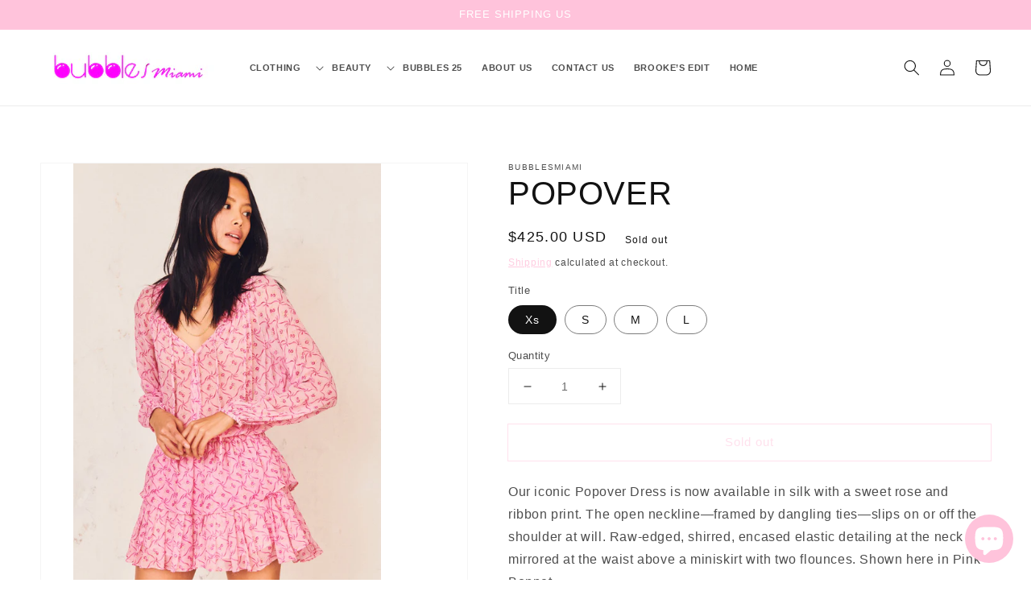

--- FILE ---
content_type: text/css
request_url: https://bubblesmiamishop.com/cdn/shop/t/30/assets/base.css?v=144297340135216580931659991037
body_size: 7808
content:
:root,.color-background-1{--color-foreground: var(--color-base-text);--color-background: var(--color-base-background-1);--gradient-background: var(--gradient-base-background-1)}.color-background-2{--color-background: var(--color-base-background-2);--gradient-background: var(--gradient-base-background-2)}.color-inverse{--color-foreground: var(--color-base-background-1);--color-background: var(--color-base-text);--gradient-background: rgb(var(--color-base-text))}.color-accent-1{--color-foreground: var(--color-base-solid-button-labels);--color-background: var(--color-base-accent-1);--gradient-background: var(--gradient-base-accent-1)}.color-accent-2{--color-foreground: var(--color-base-solid-button-labels);--color-background: var(--color-base-accent-2);--gradient-background: var(--gradient-base-accent-2)}.color-foreground-outline-button{--color-foreground: var(--color-base-outline-button-labels)}.color-foreground-accent-1{--color-foreground: var(--color-base-accent-1)}.color-foreground-accent-2{--color-foreground: var(--color-base-accent-2)}:root,.color-background-1{--color-link: var(--color-base-outline-button-labels);--alpha-link: .85}.color-background-2,.color-inverse,.color-accent-1,.color-accent-2{--color-link: var(--color-foreground);--alpha-link: .7}:root,.color-background-1{--color-button: var(--color-base-accent-1);--color-button-text: var(--color-base-solid-button-labels);--alpha-button-background: 1;--alpha-button-border: 1}.color-background-2,.color-inverse,.color-accent-1,.color-accent-2{--color-button: var(--color-foreground);--color-button-text: var(--color-background)}.button--secondary{--color-button: var(--color-base-outline-button-labels);--color-button-text: var(--color-base-outline-button-labels);--alpha-button-background: 0}.color-background-2 .button--secondary,.color-inverse .button--secondary,.color-accent-1 .button--secondary,.color-accent-2 .button--secondary{--color-button: var(--color-foreground);--color-button-text: var(--color-foreground)}.button--tertiary{--color-button: var(--color-base-outline-button-labels);--color-button-text: var(--color-base-outline-button-labels);--alpha-button-background: 0;--alpha-button-border: .2}.color-background-2 .button--tertiary,.color-inverse .button--tertiary,.color-accent-1 .button--tertiary,.color-accent-2 .button--tertiary{--color-button: var(--color-foreground);--color-button-text: var(--color-foreground)}:root,.color-background-1{--color-badge-background: var(--color-background);--color-badge-border: var(--color-foreground);--alpha-badge-border: .1}.color-background-2,.color-inverse,.color-accent-1,.color-accent-2{--color-badge-background: var(--color-background);--color-badge-border: var(--color-background);--alpha-badge-border: 1}:root,.color-background-1,.color-background-2{--color-card-hover: var(--color-base-text)}.color-inverse{--color-card-hover: var(--color-base-background-1)}.color-accent-1,.color-accent-2{--color-card-hover: var(--color-base-solid-button-labels)}:root,.color-icon-text{--color-icon: rgb(var(--color-base-text))}.color-icon-accent-1{--color-icon: rgb(var(--color-base-accent-1))}.color-icon-accent-2{--color-icon: rgb(var(--color-base-accent-2))}.color-icon-outline-button{--color-icon: rgb(var(--color-base-outline-button-labels))}.no-js:not(html){display:none!important}html.no-js .no-js:not(html){display:block!important}.no-js-inline{display:none!important}html.no-js .no-js-inline{display:inline-block!important}html.no-js .no-js-hidden{display:none!important}.page-width{max-width:var(--page-width);margin:0 auto;padding:0 1.5rem}.page-width-desktop{padding:0;margin:0 auto}@media screen and (min-width: 750px){.page-width{padding:0 5rem}.page-width--narrow{padding:0 9rem}.page-width-desktop{padding:0}.page-width-tablet{padding:0 5rem}}@media screen and (min-width: 990px){.page-width--narrow{max-width:72.6rem;padding:0}.page-width-desktop{max-width:var(--page-width);padding:0 5rem}}.element-margin,.spaced-section{margin-top:5rem}.spaced-section:last-child{margin-bottom:5rem}@media screen and (min-width: 750px){.element-margin,.spaced-section{margin-top:calc(5rem + var(--page-width-margin))}.spaced-section:last-child{margin-bottom:calc(5rem + var(--page-width-margin))}}.spaced-section--full-width+.spaced-section--full-width{margin-top:0}.spaced-section--full-width:first-child{margin-top:0}.spaced-section--full-width:last-child{margin-bottom:0}body,.color-background-1,.color-background-2,.color-inverse,.color-accent-1,.color-accent-2{color:rgba(var(--color-foreground),.75);background-color:rgb(var(--color-background))}.background-secondary{background-color:rgba(var(--color-foreground),.04);padding:4rem 0 5rem}@media screen and (min-width: 750px){.background-secondary{padding:calc(6rem + var(--page-width-margin)) 0 calc(5rem + var(--page-width-margin))}}.grid-auto-flow{display:grid;grid-auto-flow:column}.page-margin,.shopify-challenge__container{margin:7rem auto}.rte-width{max-width:82rem;margin:0 auto 2rem}.list-unstyled{margin:0;padding:0;list-style:none}.visually-hidden{position:absolute!important;overflow:hidden;width:1px;height:1px;margin:-1px;padding:0;border:0;clip:rect(0 0 0 0);word-wrap:normal!important}.visually-hidden--inline{margin:0;height:1em}.overflow-hidden{overflow:hidden}.skip-to-content-link:focus{z-index:9999;position:inherit;overflow:auto;width:auto;height:auto;clip:auto}.full-width-link{position:absolute;top:0;right:0;bottom:0;left:0;z-index:2}::selection{background-color:rgba(var(--color-foreground),.2)}.text-body{font-size:1.5rem;letter-spacing:.06rem;line-height:calc(1 + .8 / var(--font-body-scale));font-family:var(--font-body-family);font-style:var(--font-body-style);font-weight:var(--font-body-weight)}h1,h2,h3,h4,h5,.h0,.h1,.h2,.h3,.h4,.h5{font-family:var(--font-heading-family);font-style:var(--font-heading-style);font-weight:var(--font-heading-weight);letter-spacing:calc(var(--font-heading-scale) * .06rem);color:rgb(var(--color-foreground));line-height:calc(1 + .3/max(1,var(--font-heading-scale)))}.h0{font-size:calc(var(--font-heading-scale) * 4rem)}@media only screen and (min-width: 750px){.h0{font-size:calc(var(--font-heading-scale) * 5.2rem)}}h1,.h1{font-size:calc(var(--font-heading-scale) * 3rem)}@media only screen and (min-width: 750px){h1,.h1{font-size:calc(var(--font-heading-scale) * 4rem)}}h2,.h2{font-size:calc(var(--font-heading-scale) * 2rem)}@media only screen and (min-width: 750px){h2,.h2{font-size:calc(var(--font-heading-scale) * 2.4rem)}}h3,.h3{font-size:calc(var(--font-heading-scale) * 1.7rem)}@media only screen and (min-width: 750px){h3,.h3{font-size:calc(var(--font-heading-scale) * 1.8rem)}}h4,.h4{font-family:var(--font-heading-family);font-style:var(--font-heading-style);font-size:calc(var(--font-heading-scale) * 1.5rem)}h5,.h5{font-size:calc(var(--font-heading-scale) * 1.2rem)}@media only screen and (min-width: 750px){h5,.h5{font-size:calc(var(--font-heading-scale) * 1.3rem)}}h6,.h6{color:rgba(var(--color-foreground),.75);margin-block-start:1.67em;margin-block-end:1.67em}blockquote{font-style:italic;color:rgba(var(--color-foreground),.75);border-left:.2rem solid rgba(var(--color-foreground),.2);padding-left:1rem}@media screen and (min-width: 750px){blockquote{padding-left:1.5rem}}.caption{font-size:1rem;letter-spacing:.07rem;line-height:calc(1 + .7 / var(--font-body-scale))}@media screen and (min-width: 750px){.caption{font-size:1.2rem}}.caption-with-letter-spacing{font-size:1rem;letter-spacing:.13rem;line-height:calc(1 + .2 / var(--font-body-scale));text-transform:uppercase}.caption-with-letter-spacing--medium{font-size:1.2rem;letter-spacing:.16rem}.caption-with-letter-spacing--large{font-size:1.4rem;letter-spacing:.18rem}.caption-large,.customer .field input,.customer select,.field__input,.form__label,.select__select{font-size:1.3rem;line-height:calc(1 + .5 / var(--font-body-scale));letter-spacing:.04rem}.color-foreground{color:rgb(var(--color-foreground))}table:not([class]){table-layout:fixed;border-collapse:collapse;font-size:1.4rem;border-style:hidden;box-shadow:0 0 0 .1rem rgba(var(--color-foreground),.2)}table:not([class]) td,table:not([class]) th{padding:1em;border:.1rem solid rgba(var(--color-foreground),.2)}.hidden{display:none!important}@media screen and (max-width: 749px){.small-hide{display:none!important}}@media screen and (min-width: 750px) and (max-width: 989px){.medium-hide{display:none!important}}@media screen and (min-width: 990px){.large-up-hide{display:none!important}}.center{text-align:center}.right{text-align:right}.uppercase{text-transform:uppercase}.light{opacity:.7}a:empty,ul:empty,dl:empty,div:empty,section:empty,article:empty,p:empty,h1:empty,h2:empty,h3:empty,h4:empty,h5:empty,h6:empty{display:none}.link,.customer a{cursor:pointer;display:inline-block;border:none;box-shadow:none;text-decoration:underline;text-underline-offset:.3rem;color:rgb(var(--color-link));background-color:transparent;font-size:1.4rem;font-family:inherit}.link--text{color:rgb(var(--color-foreground))}.link--text:hover{color:rgba(var(--color-foreground),.75)}.link-with-icon{display:inline-flex;font-size:1.4rem;font-weight:600;letter-spacing:.1rem;text-decoration:none;margin-bottom:4.5rem;white-space:nowrap}.link-with-icon .icon{width:1.5rem;margin-left:1rem}.link[role=link]:not([href]){cursor:not-allowed}.circle-divider:after{content:"\2022";margin:0 1.3rem 0 1.5rem}.circle-divider:last-of-type:after{display:none}hr{border:none;height:.1rem;background-color:rgba(var(--color-foreground),.2);display:block;margin:5rem 0}@media screen and (min-width: 750px){hr{margin:7rem 0}}.full-unstyled-link{text-decoration:none;color:currentColor;display:block}.placeholder{background-color:rgba(var(--color-foreground),.04);color:rgba(var(--color-foreground),.55);fill:rgba(var(--color-foreground),.55)}details>*{box-sizing:border-box}.break{word-break:break-word}.visibility-hidden{visibility:hidden}@media (prefers-reduced-motion){.motion-reduce{transition:none!important}}:root{--duration-short: .1s;--duration-default: .2s;--duration-long: .5s}.underlined-link,.customer a{color:rgba(var(--color-link),var(--alpha-link));text-underline-offset:.3rem;text-decoration-thickness:.1rem;transition:text-decoration-thickness ease .1s}.underlined-link:hover,.customer a:hover{color:rgb(var(--color-link));text-decoration-thickness:.2rem}.icon-arrow{width:1.5rem}h3 .icon-arrow,.h3 .icon-arrow{width:calc(var(--font-heading-scale) * 1.5rem)}.animate-arrow .icon-arrow path{transform:translate(-.25rem);transition:transform var(--duration-short) ease}.animate-arrow:hover .icon-arrow path{transform:translate(-.05rem)}summary{cursor:pointer;list-style:none;position:relative}summary .icon-caret{position:absolute;height:.6rem;right:1.5rem;top:calc(50% - .2rem)}summary::-webkit-details-marker{display:none}.disclosure-has-popup{position:relative}.disclosure-has-popup[open]>summary:before{position:fixed;top:0;right:0;bottom:0;left:0;z-index:2;display:block;cursor:default;content:" ";background:transparent}.disclosure-has-popup>summary:before{display:none}.disclosure-has-popup[open]>summary+*{z-index:100}@media screen and (min-width: 750px){.disclosure-has-popup[open]>summary+*{z-index:4}.facets .disclosure-has-popup[open]>summary+*{z-index:2}}*:focus{outline:0;box-shadow:none}*:focus-visible{outline:.2rem solid rgba(var(--color-foreground),.5);outline-offset:.3rem;box-shadow:0 0 0 .3rem rgb(var(--color-background)),0 0 .5rem .4rem rgba(var(--color-foreground),.3)}.focused,.no-js *:focus{outline:.2rem solid rgba(var(--color-foreground),.5);outline-offset:.3rem;box-shadow:0 0 0 .3rem rgb(var(--color-background)),0 0 .5rem .4rem rgba(var(--color-foreground),.3)}.no-js *:focus:not(:focus-visible){outline:0;box-shadow:none}.focus-inset:focus-visible{outline:.2rem solid rgba(var(--color-foreground),.5);outline-offset:-.2rem;box-shadow:0 0 .2rem rgba(var(--color-foreground),.3)}.focused.focus-inset,.no-js .focus-inset:focus{outline:.2rem solid rgba(var(--color-foreground),.5);outline-offset:-.2rem;box-shadow:0 0 .2rem rgba(var(--color-foreground),.3)}.no-js .focus-inset:focus:not(:focus-visible){outline:0;box-shadow:none}.focus-none{box-shadow:none!important;outline:0!important}.focus-offset:focus-visible{outline:.2rem solid rgba(var(--color-foreground),.5);outline-offset:1rem;box-shadow:0 0 0 1rem rgb(var(--color-background)),0 0 .2rem 1.2rem rgba(var(--color-foreground),.3)}.focus-offset.focused,.no-js .focus-offset:focus{outline:.2rem solid rgba(var(--color-foreground),.5);outline-offset:1rem;box-shadow:0 0 0 1rem rgb(var(--color-background)),0 0 .2rem 1.2rem rgba(var(--color-foreground),.3)}.no-js .focus-offset:focus:not(:focus-visible){outline:0;box-shadow:none}.title,.title-wrapper-with-link{margin:3rem 0 2rem}.title-wrapper-with-link .title{margin:0}.title .link{font-size:inherit}.title-wrapper{margin-bottom:3rem}.title-wrapper-with-link{display:flex;justify-content:space-between;align-items:flex-end;gap:1rem;margin:4rem 0 3rem;flex-wrap:wrap}.title--primary{margin:4rem 0}.title-wrapper--self-padded-tablet-down,.title-wrapper--self-padded-mobile{padding-left:1.5rem;padding-right:1.5rem}@media screen and (min-width: 750px){.title-wrapper--self-padded-mobile{padding-left:0;padding-right:0}}@media screen and (min-width: 990px){.title,.title-wrapper-with-link{margin:5rem 0 3rem}.title--primary{margin:2rem 0}.title-wrapper-with-link{align-items:center}.title-wrapper-with-link .title{margin-bottom:0}.title-wrapper--self-padded-tablet-down{padding-left:0;padding-right:0}}.title-wrapper-with-link .link-with-icon{margin:0;flex-shrink:0;display:flex;align-items:center}.title-wrapper-with-link .link-with-icon svg{width:1.5rem}.title-wrapper-with-link a{color:rgb(var(--color-link));margin-top:0;flex-shrink:0}@media screen and (min-width: 990px){.title-wrapper-with-link.title-wrapper-with-link--no-heading{display:none}}.subtitle{font-size:1.8rem;line-height:calc(1 + .8 / var(--font-body-scale));letter-spacing:.06rem;color:rgba(var(--color-foreground),.7)}.subtitle--small{font-size:1.4rem;letter-spacing:.1rem}.subtitle--medium{font-size:1.6rem;letter-spacing:.08rem}.grid{display:flex;flex-wrap:wrap;margin-bottom:2rem;margin-left:-.5rem;padding:0;list-style:none}@media screen and (min-width: 750px){.grid{margin-left:-1rem}}.grid__item{padding-left:.5rem;padding-bottom:.5rem;width:calc(25% - .375rem);max-width:50%;flex-grow:1;flex-shrink:0}@media screen and (min-width: 750px){.grid__item{padding-left:1rem;padding-bottom:1rem;width:calc(25% - .75rem);max-width:50%}}.grid--gapless .grid__item{padding-left:0;padding-bottom:0}@media screen and (max-width: 749px){.grid__item.slider__slide--full-width{width:100%;max-width:none}}@media screen and (min-width: 750px) and (max-width: 989px){.grid--one-third-max.grid--3-col-tablet .grid__item{max-width:33.33%}}@media screen and (min-width: 990px){.grid--quarter-max.grid--4-col-desktop .grid__item{max-width:25%}}.grid--1-col .grid__item{max-width:100%;width:100%}.grid--3-col .grid__item{width:calc(33.33% - .5rem * 2 / 3)}@media screen and (min-width: 750px){.grid--3-col .grid__item{width:calc(33.33% - 1rem * 2 / 3)}}.grid--2-col .grid__item{width:calc(50% - .25rem)}@media screen and (min-width: 750px){.grid--2-col .grid__item{width:calc(50% - .5rem)}.grid--4-col-tablet .grid__item{width:calc(25% - .75rem)}.grid--3-col-tablet .grid__item{width:calc(33.33% - 1rem * 2 / 3)}.grid--2-col-tablet .grid__item{width:calc(50% - .5rem)}}@media screen and (min-width: 990px){.grid--4-col-desktop .grid__item{width:calc(25% - .75rem)}.grid--3-col-desktop .grid__item{width:calc(33.33% - 1rem * 2 / 3)}.grid--2-col-desktop .grid__item{width:calc(50% - .5rem)}}.grid__item--vertical-align{align-self:center}.grid__item--full-width{flex:0 0 100%;max-width:100%}@media screen and (max-width: 749px){.grid--peek.slider--mobile{margin:0;width:100%}.grid--peek.slider--mobile .grid__item{box-sizing:content-box;margin:0}.grid--peek .grid__item{width:calc(50% - 1.875rem)}.grid--peek .grid__item:first-of-type{padding-left:1.5rem}.grid--peek .grid__item:last-of-type{padding-right:1.5rem}}@media screen and (min-width: 750px) and (max-width: 989px){.slider--tablet.grid--peek .grid__item{width:calc(25% - 3rem)}.slider--tablet.grid--peek.grid--3-col-tablet .grid__item{width:calc(33.33% - 4rem * 2 / 3)}.slider--tablet.grid--peek.grid--2-col-tablet .grid__item{width:calc(50% - 2rem)}.slider--tablet.grid--peek .grid__item:first-of-type{padding-left:1.5rem}.slider--tablet.grid--peek .grid__item:last-of-type{padding-right:1.5rem}}@media screen and (max-width: 989px){.slider--tablet.grid--peek{margin:0;width:100%}.slider--tablet.grid--peek .grid__item{box-sizing:content-box;margin:0}}.media{display:block;background-color:rgba(var(--color-foreground),.1);position:relative;overflow:hidden}.media--transparent{background-color:transparent}.media>*:not(.zoom):not(.deferred-media__poster-button),.media model-viewer{display:block;max-width:100%;position:absolute;top:0;left:0;height:100%;width:100%}.media>img{object-fit:cover;object-position:center center;transition:opacity .4s cubic-bezier(.25,.46,.45,.94)}.media--square{padding-bottom:100%}.media--portrait{padding-bottom:125%}.media--landscape{padding-bottom:66.6%}.media--cropped{padding-bottom:56%}.media--16-9{padding-bottom:56.25%}.media--circle{padding-bottom:100%;border-radius:50%}.media.media--hover-effect>img+img{opacity:0}@media screen and (min-width: 990px){.media--cropped{padding-bottom:63%}}deferred-media{display:block}.button,.shopify-challenge__button,.customer button{cursor:pointer;display:inline-flex;justify-content:center;align-items:center;box-sizing:border-box;font:inherit;padding:.9rem 3rem 1.1rem;text-decoration:none;border:.1rem solid transparent;border-radius:0;background-color:rgba(var(--color-button),var(--alpha-button-background));box-shadow:0 0 0 .1rem rgba(var(--color-button),var(--alpha-button-border));color:rgb(var(--color-button-text));min-width:12rem;min-height:4.5rem;transition:box-shadow var(--duration-short) ease;-webkit-appearance:none;appearance:none}.button:focus-visible{box-shadow:0 0 0 .1rem rgba(var(--color-button),var(--alpha-button-border)),0 0 0 .3rem rgb(var(--color-background)),0 0 .5rem .4rem rgba(var(--color-foreground),.3)}.button:focus{box-shadow:0 0 0 .1rem rgba(var(--color-button),var(--alpha-button-border)),0 0 0 .3rem rgb(var(--color-background)),0 0 .5rem .4rem rgba(var(--color-foreground),.3)}.button:focus:not(:focus-visible){box-shadow:0 0 0 .1rem rgba(var(--color-button),var(--alpha-button-border))}.button::selection,.shopify-challenge__button::selection,.customer button::selection{background-color:rgba(var(--color-button-text),.3)}.button,.button-label,.shopify-challenge__button,.customer button{font-size:1.5rem;letter-spacing:.1rem;line-height:calc(1 + .2 / var(--font-body-scale))}.button--tertiary{font-size:1.2rem;padding:1rem 1.5rem;min-width:9rem;min-height:3.5rem}.button--small{padding:1.2rem 2.6rem}.button:not([disabled]):hover,.shopify-challenge__button:hover,.customer button:hover{box-shadow:0 0 0 .2rem rgba(var(--color-button),var(--alpha-button-border))}.button:disabled,.button[aria-disabled=true],.button.disabled,.customer button:disabled,.customer button[aria-disabled=true],.customer button.disabled{cursor:not-allowed;opacity:.5}.button--full-width{display:flex;width:100%}.button.loading{color:transparent;position:relative}@media screen and (forced-colors: active){.button.loading{color:rgb(var(--color-foreground))}}.button.loading>.loading-overlay__spinner{top:50%;left:50%;transform:translate(-50%,-50%);position:absolute;height:100%;display:flex}.share-button{display:block;position:relative}.share-button details{width:fit-content}.share-button__button{font-size:1.4rem;display:flex;min-height:2.4rem;align-items:center;color:rgb(var(--color-link));margin-left:0;padding-left:0}details[open]>.share-button__fallback{animation:animateMenuOpen var(--duration-default) ease}.share-button__button:hover{text-decoration:underline;text-underline-offset:.3rem}.share-button__button,.share-button__fallback button{cursor:pointer;background-color:transparent;border:none}.share-button__button .icon-share{height:1.2rem;margin-right:1rem;width:1.3rem}.share-button__fallback{background:rgb(var(--color-background));display:flex;align-items:center;position:absolute;top:3rem;left:.1rem;z-index:3;width:100%;min-width:max-content;box-shadow:0 0 0 .1rem rgba(var(--color-foreground),.55)}.share-button__fallback button{width:4.4rem;height:4.4rem;padding:0;flex-shrink:0;display:flex;justify-content:center;align-items:center}.share-button__fallback button:hover{color:rgba(var(--color-foreground),.75)}.share-button__fallback button:hover svg{transform:scale(1.07)}.share-button__close:not(.hidden)+.share-button__copy{display:none}.share-button__close,.share-button__copy{background-color:transparent;color:rgb(var(--color-foreground))}.share-button__fallback .field__input{box-shadow:none;text-overflow:ellipsis;white-space:nowrap;overflow:hidden}.share-button__fallback .icon{width:1.5rem;height:1.5rem}.share-button__message:not(:empty){display:flex;align-items:center;width:100%;height:100%;margin-top:0;padding:.8rem 0 .8rem 1.5rem}.share-button__message:not(:empty):not(.hidden)~*{display:none}.field__input,.select__select,.customer .field input,.customer select{-webkit-appearance:none;appearance:none;background-color:transparent;border:.1rem solid transparent;border-radius:0;color:rgb(var(--color-foreground));font-size:1.6rem;width:100%;box-shadow:0 0 0 .1rem rgba(var(--color-foreground),.55);height:4.5rem;box-sizing:border-box;transition:box-shadow var(--duration-short) ease}.select__select{font-family:var(--font-body-family);font-style:var(--font-body-style);font-weight:var(--font-body-weight);font-size:1.2rem;color:rgba(var(--color-foreground),.75)}.field__input:hover,.select__select:hover,.customer .field input:hover,.customer select:hover,.localization-form__select:hover{box-shadow:0 0 0 .2rem rgba(var(--color-foreground),.55)}.field__input:focus,.select__select:focus,.customer .field input:focus,.customer select:focus,.localization-form__select:focus{box-shadow:0 0 0 .2rem rgba(var(--color-foreground),.75);outline:transparent}.text-area,.select{display:inline-block;position:relative;width:100%}.select .icon-caret,.customer select+svg{height:.6rem;pointer-events:none;position:absolute;top:calc(50% - .2rem);right:1.5rem}.select__select,.customer select{cursor:pointer;line-height:calc(1 + .6 / var(--font-body-scale));padding:0 4rem 0 1.5rem}.field{position:relative;width:100%;display:flex}.customer .field{display:block}.field--with-error{flex-wrap:wrap}.field__input,.customer .field input{flex-grow:1;text-align:left;padding:1.5rem}.field__label,.customer .field label{font-size:1.6rem;left:1.5rem;top:1rem;margin-bottom:0;pointer-events:none;position:absolute;transition:top var(--duration-short) ease,font-size var(--duration-short) ease;color:rgba(var(--color-foreground),.75);letter-spacing:.1rem;line-height:1.5}.field__input:focus~.field__label,.field__input:not(:placeholder-shown)~.field__label,.field__input:-webkit-autofill~.field__label,.customer .field input:focus~label,.customer .field input:not(:placeholder-shown)~label,.customer .field input:-webkit-autofill~label{font-size:1rem;top:.3em;letter-spacing:.04rem}.field__input:focus,.field__input:not(:placeholder-shown),.field__input:-webkit-autofill,.customer .field input:focus,.customer .field input:not(:placeholder-shown),.customer .field input:-webkit-autofill{padding:2.2rem 1.5rem .8rem}.field__input::-webkit-search-cancel-button,.customer .field input::-webkit-search-cancel-button{display:none}.field__input::placeholder,.customer .field input::placeholder{opacity:0}.field__button{align-items:center;background-color:transparent;border:0;color:currentColor;cursor:pointer;display:flex;height:4.4rem;justify-content:center;overflow:hidden;padding:0;position:absolute;right:0;top:0;width:4.4rem}.field__button>svg{height:2.5rem;width:2.5rem}.field__input:-webkit-autofill~.field__button,.field__input:-webkit-autofill~.field__label,.customer .field input:-webkit-autofill~label{color:#000}.text-area{font-family:var(--font-body-family);font-style:var(--font-body-style);font-weight:var(--font-body-weight);padding:1.2rem;min-height:10rem;resize:none}.text-area--resize-vertical{resize:vertical}input[type=checkbox]{display:inline-block;width:auto;margin-right:.5rem}.form__label{display:block;margin-bottom:.6rem}.form__message{align-items:center;display:flex;font-size:1.4rem;line-height:1;margin-top:1rem}.form__message--large{font-size:1.6rem}.customer .field .form__message{font-size:1.4rem;text-align:left}.form__message .icon,.customer .form__message svg{flex-shrink:0;height:1.3rem;margin-right:.5rem;width:1.3rem}.form__message--large .icon,.customer .form__message svg{height:1.5rem;width:1.5rem;margin-right:1rem}.customer .field .form__message svg{align-self:start}.form-status{margin:0;font-size:1.6rem}.form-status-list{padding:0;margin:2rem 0 4rem}.form-status-list li{list-style-position:inside}.form-status-list .link:first-letter{text-transform:capitalize}.quantity{border:.1rem solid rgba(var(--color-base-text),.08);position:relative;height:4.5rem;width:calc(14rem / var(--font-body-scale));display:flex}.quantity__input{color:currentColor;font-size:1.4rem;font-weight:500;opacity:.85;text-align:center;background-color:transparent;border:0;padding:0 .5rem;width:100%;flex-grow:1;-webkit-appearance:none;appearance:none}.quantity__button{width:calc(4.5rem / var(--font-body-scale));flex-shrink:0;font-size:1.8rem;border:0;background-color:transparent;cursor:pointer;display:flex;align-items:center;justify-content:center;color:rgb(var(--color-foreground));padding:0}.quantity__button svg{width:1rem;pointer-events:none}.quantity__input:-webkit-autofill,.quantity__input:-webkit-autofill:hover,.quantity__input:-webkit-autofill:active{box-shadow:0 0 0 10rem rgb(var(--color-background)) inset!important;-webkit-box-shadow:0 0 0 10rem rgb(var(--color-background)) inset!important}.quantity__input::-webkit-outer-spin-button,.quantity__input::-webkit-inner-spin-button{-webkit-appearance:none;margin:0}.quantity__input[type=number]{-moz-appearance:textfield}.modal__toggle{list-style-type:none}.no-js details[open] .modal__toggle{position:absolute;z-index:5}.modal__toggle-close{display:none}.no-js details[open] svg.modal__toggle-close{display:flex;z-index:1;height:1.7rem;width:1.7rem}.modal__toggle-open{display:flex}.no-js details[open] .modal__toggle-open{display:none}.no-js .modal__close-button.link{display:none}.modal__close-button.link{display:flex;justify-content:center;align-items:center;padding:0rem;height:4.4rem;width:4.4rem;background-color:transparent}.modal__close-button .icon{width:1.7rem;height:1.7rem}.modal__content{position:absolute;top:0;left:0;right:0;bottom:0;background:rgb(var(--color-background));z-index:4;display:flex;justify-content:center;align-items:center}.media-modal{cursor:zoom-out}.media-modal .deferred-media{cursor:initial}.cart-count-bubble:empty{display:none}.cart-count-bubble{position:absolute;background-color:rgb(var(--color-button));color:rgb(var(--color-button-text));height:1.7rem;width:1.7rem;border-radius:100%;display:flex;justify-content:center;align-items:center;font-size:.9rem;bottom:.8rem;left:2.2rem;line-height:calc(1 + .1 / var(--font-body-scale))}#shopify-section-announcement-bar{z-index:4}.announcement-bar{border-bottom:.1rem solid rgba(var(--color-foreground),.08);color:rgb(var(--color-foreground))}.announcement-bar__link{display:block;width:100%;padding:1rem 2rem;text-decoration:none}.announcement-bar__link:hover{color:rgb(var(--color-foreground));background-color:rgba(var(--color-card-hover),.06)}.announcement-bar__link .icon-arrow{display:inline-block;pointer-events:none;margin-left:.8rem;vertical-align:middle;margin-bottom:.2rem}.announcement-bar__link .announcement-bar__message{padding:0}.announcement-bar__message{text-align:center;padding:1rem 2rem;margin:0;letter-spacing:.1rem}#shopify-section-header{z-index:3}.shopify-section-header-sticky{position:sticky;top:0}.shopify-section-header-hidden{transform:translateY(-100%)}#shopify-section-header.animate{transition:transform .15s ease-out}.header-wrapper{display:block;position:relative;background-color:rgb(var(--color-background))}.header-wrapper--border-bottom{border-bottom:.1rem solid rgba(var(--color-foreground),.08)}.header{display:grid;grid-template-areas:"left-icon heading icons";grid-template-columns:1fr 2fr 1fr;align-items:center;padding-top:1rem;padding-bottom:1rem}@media screen and (min-width: 990px){.header{padding-top:2rem;padding-bottom:2rem}.header--has-menu:not(.header--middle-left){padding-bottom:0}.header--top-left,.header--middle-left:not(.header--has-menu){grid-template-areas:"heading icons" "navigation navigation";grid-template-columns:1fr auto}.header--middle-left{grid-template-areas:"heading navigation icons";grid-template-columns:auto auto 1fr;column-gap:2rem}.header--top-center{grid-template-areas:"left-icon heading icons" "navigation navigation navigation"}.header:not(.header--middle-left) .header__inline-menu{margin-top:1.05rem}}.header *[tabindex="-1"]:focus{outline:none}.header__heading{margin:0;line-height:0}.header>.header__heading-link{line-height:0}.header__heading,.header__heading-link{grid-area:heading;justify-self:center}.header__heading-link{display:inline-block;padding:.75rem;text-decoration:none;word-break:break-word}.header__heading-link:hover .h2{color:rgb(var(--color-foreground))}.header__heading-link .h2{line-height:1;color:rgba(var(--color-foreground),.75)}.header__heading-logo{height:auto;width:100%}@media screen and (max-width: 989px){.header__heading,.header__heading-link{text-align:center}}@media screen and (min-width: 990px){.header__heading-link{margin-left:-.75rem}.header__heading,.header__heading-link{justify-self:start}.header--top-center .header__heading-link,.header--top-center .header__heading{justify-self:center;text-align:center}}.header__icons{display:flex;grid-area:icons;justify-self:end}.header__icon:not(.header__icon--summary),.header__icon span{display:flex;align-items:center;justify-content:center}.header__icon{color:rgb(var(--color-foreground))}.header__icon span{height:100%}.header__icon:after{content:none}.header__icon:hover .icon,.modal__close-button:hover .icon{transform:scale(1.07)}.header__icon .icon{height:2rem;width:2rem;fill:none;vertical-align:middle}.header__icon,.header__icon--cart .icon{height:4.4rem;width:4.4rem}.header__icon--cart{position:relative;margin-right:-1.2rem}@media screen and (max-width: 989px){menu-drawer~.header__icons .header__icon--account{display:none}}menu-drawer+.header__search{display:none}.header>.header__search{grid-area:left-icon;justify-self:start}.header:not(.header--has-menu) *>.header__search{display:none}.header__search{display:inline-flex;line-height:0}.header--top-center>.header__search{display:none}.header--top-center *>.header__search{display:inline-flex}@media screen and (min-width: 990px){.header:not(.header--top-center) *>.header__search,.header--top-center>.header__search{display:inline-flex}.header:not(.header--top-center)>.header__search,.header--top-center *>.header__search{display:none}}.no-js .predictive-search{display:none}details[open]>.search-modal{opacity:1;animation:animateMenuOpen var(--duration-default) ease}details[open] .modal-overlay{display:block}details[open] .modal-overlay:after{position:absolute;content:"";background-color:rgb(var(--color-foreground),.5);top:100%;left:0;right:0;height:100vh}.no-js details[open]>.header__icon--search{top:1rem;right:.5rem}.search-modal{opacity:0;border-bottom:.1rem solid rgba(var(--color-foreground),.08);height:100%}.search-modal__content{display:flex;align-items:center;justify-content:center;width:100%;height:100%;padding:0 5rem 0 1rem;line-height:calc(1 + .8 / var(--font-body-scale))}.search-modal__form{width:100%}.search-modal__close-button{position:absolute;right:.3rem}@media screen and (min-width: 750px){.search-modal__close-button{right:1rem}.search-modal__content{padding:0 6rem}}@media screen and (min-width: 990px){.search-modal__form{max-width:47.8rem}.search-modal__close-button{position:initial;margin-left:.5rem}}.header__icon--menu .icon{display:block;position:absolute;opacity:1;transform:scale(1);transition:transform .15s ease,opacity .15s ease}details:not([open])>.header__icon--menu .icon-close,details[open]>.header__icon--menu .icon-hamburger{visibility:hidden;opacity:0;transform:scale(.8)}.js details[open]:not(.menu-opening)>.header__icon--menu .icon-close{visibility:hidden}.js details[open]:not(.menu-opening)>.header__icon--menu .icon-hamburger{visibility:visible;opacity:1;transform:scale(1.07)}.header__inline-menu details[open]>.header__submenu{opacity:1;transform:translateY(0);animation:animateMenuOpen var(--duration-default) ease;z-index:1}.header__inline-menu{margin-left:-1.2rem;grid-area:navigation;display:none}.header--top-center .header__inline-menu,.header--top-center .header__heading-link{margin-left:0}@media screen and (min-width: 990px){.header__inline-menu{display:block}.header--top-center .header__inline-menu{justify-self:center}.header--top-center .header__inline-menu>.list-menu--inline{justify-content:center}.header--middle-left .header__inline-menu{margin-left:0}}.header__menu{padding:0 1rem}.header__menu-item{padding:1.2rem;text-decoration:none;color:rgba(var(--color-foreground),.75)}.header__menu-item:hover{color:rgb(var(--color-foreground))}.header__menu-item span{transition:text-decoration var(--duration-short) ease}.header__menu-item:hover span{text-decoration:underline;text-underline-offset:.3rem}.header__active-menu-item{transition:text-decoration-thickness var(--duration-short) ease;color:rgb(var(--color-foreground));text-decoration:underline;text-underline-offset:.3rem}.header__menu-item:hover .header__active-menu-item{text-decoration-thickness:.2rem}.header__submenu{transition:opacity var(--duration-default) ease,transform var(--duration-default) ease}.header__submenu.list-menu{padding:2rem 0}.header__submenu .header__submenu{background-color:rgba(var(--color-foreground),.03);padding:.5rem 0;margin:.5rem 0}.header__submenu .header__menu-item:after{right:2rem}.header__submenu .header__menu-item{padding:.95rem 3.5rem .95rem 2rem}.header__submenu .header__submenu .header__menu-item{padding-left:3rem}.header__menu-item .icon-caret{right:.8rem}.header__submenu .icon-caret{right:2rem}details-disclosure>details{position:relative}@keyframes animateMenuOpen{0%{opacity:0;transform:translateY(-1.5rem)}to{opacity:1;transform:translateY(0)}}.overflow-hidden-mobile,.overflow-hidden-tablet{overflow:hidden}@media screen and (min-width: 750px){.overflow-hidden-mobile{overflow:auto}}@media screen and (min-width: 990px){.overflow-hidden-tablet{overflow:auto}}.badge{border:1px solid transparent;border-radius:4rem;display:inline-block;font-size:1.2rem;letter-spacing:.1rem;line-height:1;padding:.6rem 1.3rem;text-align:center;background-color:rgb(var(--color-badge-background));border-color:rgba(var(--color-badge-border),var(--alpha-badge-border));color:rgb(var(--color-foreground));word-break:break-word}.gradient{background:var(--color-background);background:var(--gradient-background);background-attachment:fixed}@media screen and (forced-colors: active){.icon{color:CanvasText;fill:CanvasText!important}.icon-close-small path{stroke:CanvasText}}.header__menu-item span{font-size:1.3rem;font-weight:600}@media only screen and (max-width: 479px){section#shopify-section-template--15691997282500__16588686297b22e669 h2.h1{font-size:2.5rem!important}section#shopify-section-template--15691997282500__1654831607f919519a h2.h1{font-size:2.5rem!important;line-height:2.8rem!important}section#shopify-section-template--15691997282500__collage h2.collage-wrapper-title{font-size:2.5rem!important;line-height:2.8rem!important}section#shopify-section-template--15691997282500__165896641144cae074 h2.h2{font-size:2.5rem!important;line-height:2.8rem!important;letter-spacing:.31428571rem;color:#000;font-weight:700}section#shopify-section-template--15691997282500__16585137336e07db88 span{font-size:3rem!important;color:#fff;text-shadow:1px 1px 1px black}body.gradient{overflow-x:hidden!important}section#shopify-section-template--15691997282500__16562984599f502262 h3{width:110px!important}#shopify-section-template--15257460277444__multi_column .slider.slider--mobile{flex-wrap:wrap}#shopify-section-template--15257460277444__multi_column .slider-buttons,.footer-block__details-content.rte,.footer-block.grid__item:first-child{display:none!important}.footer__blocks-wrapper{display:flex!important}.footer-block.grid__item{width:50%!important}.footer-block__newsletter{text-align:left!important}.footer-block--newsletter,.footer__list-social.list-social{justify-content:flex-start!important}h2.footer-block__heading{text-transform:uppercase;font-size:16px;font-weight:600}slideshow-component .slideshow.banner{height:60rem!important}div#Slide-template--15683209101508__16585137336e07db88-2 .banner__text span,div#Slide-template--15683209101508__16585137336e07db88-1 .banner__text span{font-size:2.5rem!important;line-height:3rem!important;color:#fff!important}}video.video-js{object-fit:cover;height:80rem!important}slideshow-component .slideshow.banner{height:80rem}div#Slide-template--15683209101508__16585137336e07db88-1 .banner__text span{font-size:4rem;line-height:4rem}div#Slide-template--15683209101508__16585137336e07db88-1 .banner__buttons a.button.button--primary{background-color:transparent!important;color:#fff!important}div#Slide-template--15683209101508__16585137336e07db88-2 .banner__text span{font-size:4rem;line-height:4rem}div#Slide-template--15683209101508__16585137336e07db88-2 .banner__buttons a.button.button--primary{background-color:transparent!important;color:#fff!important}section#shopify-section-template--15683209101508__1658532967ca2df3d8 .rich-text{margin-bottom:10px!important}section#shopify-section-template--15683209101508__165853283904aaf137{margin-top:10px!important}@media (min-width: 900px) and (max-width: 3500px){section#shopify-section-template--15688787034308__1658868033eb07d202 .grid--3-col-tablet .grid__item{max-width:40%!important;height:auto!important}section#shopify-section-template--15688787034308__1658868033eb07d202 ul#Slider-template--15688787034308__1658868033eb07d202{justify-content:center}}@media (min-width: 1401px) and (max-width: 1600px){section#shopify-section-template--15688787034308__1658868033eb07d202 h3{margin-top:-690px!important}section#shopify-section-template--15688787034308__1658868033eb07d202 .multicolumn-card__info .link{margin-top:600px!important}}@media (min-width: 900px) and (max-width: 1400px){summary.list-menu__item{padding-right:1rem}.header__menu-item span{font-size:1.1rem;font-weight:600}.header__menu-item .icon-caret{right:-.2rem}}div#shopify-section-template--15688787034308__16589663386a6e83ef .pf-c{padding:0!important}@media (min-width: 1025px) and (max-width: 2500px){section#shopify-section-template--15688787034308__16590265059eda9f96 li{max-width:40%!important;height:auto}section#shopify-section-template--15688787034308__16590265059eda9f96 ul{justify-content:center}body.gradient{overflow-x:hidden!important}section#shopify-section-template--15688787034308__165896641144cae074 .rich-text.color-background-1.gradient{margin-bottom:0!important}section#shopify-section-template--15688787034308__165896641144cae074 h2.h2{font-size:3rem;line-height:2.14285714rem;letter-spacing:.31428571rem;color:#000;font-weight:700}.product__media{width:85%;margin:0 auto;padding-top:110%!important}.product__media img{width:85%!important;height:auto!important;margin:0 auto}.product__media{width:85%;height:auto!important;margin:0 auto}}section#shopify-section-template--15688787034308__16585137336e07db88 span{font-size:5rem;color:#fff;text-shadow:1px 1px 1px black}section#shopify-section-template--15688787034308__16585137336e07db88 a.button.button--secondary{color:#fff;text-shadow:1px 1px 1px black}section#shopify-section-template--15688787034308__1658868033eb07d202 h3{color:#000;font-weight:700;margin-top:-775px;line-height:1.7em;font-size:2.28571429rem;word-spacing:1rem;letter-spacing:.3rem}section#shopify-section-template--15688787034308__1658868033eb07d202 p{font-size:inherit;line-height:1.42857143em;letter-spacing:.02142857rem;color:#000}section#shopify-section-template--15688787034308__1658868033eb07d202 .multicolumn-card__info .link:hover{border-color:#6e6e6e;background-color:#6e6e6e;color:#fff}section#shopify-section-template--15688787034308__1658868033eb07d202 .multicolumn-card__info .link{border:.14285714rem solid #000;background-color:#000;color:#fff;padding:1rem 5rem;font-size:.85714286em;line-height:2;display:inline-block;transition:background-color .25s ease-in-out,border-color .25s ease-in-out;letter-spacing:.16071429rem;min-height:3.14285714rem;text-align:center;text-decoration:none;text-transform:uppercase;white-space:normal;cursor:pointer;border-radius:0;font-weight:600;margin-top:685px}section#shopify-section-template--15688787034308__16588686297b22e669 p{font-size:inherit;line-height:1.42857143em;letter-spacing:.02142857rem;color:#000}section#shopify-section-template--15688787034308__16588686297b22e669 .rich-text.color-background-1.gradient{margin-bottom:0!important}section#shopify-section-template--15688787034308__16562984599f502262 .collection-list-wrapper.page-width.page-width-desktop.no-heading.no-mobile-link{margin-top:-30px!important}section#shopify-section-template--15688787034308__16588686297b22e669 h2.h1{font-size:3rem;line-height:2.14285714rem;letter-spacing:.31428571rem;color:#000;font-weight:700}section#shopify-section-template--15688787034308__16572291879e372e4f h2.title{font-size:3rem;line-height:2.14285714rem;letter-spacing:.31428571rem;color:#000;font-weight:700}section#shopify-section-template--15688787034308__16572291879e372e4f .page-width{text-align:center}section#shopify-section-template--15688787034308__16562984599f502262 .card__text{text-align:center}section#shopify-section-template--15688787034308__16562984599f502262 h3{font-size:1.9rem;line-height:2.14285714rem;color:#000;font-weight:600}section#shopify-section-template--15688787034308__16562984599f502262 .card__text{text-align:center;background-color:#fff}section#shopify-section-template--15688787034308__1658532967ca2df3d8 p{font-size:inherit;line-height:1.42857143em;letter-spacing:.02142857rem;color:#000}section#shopify-section-template--15688787034308__featured_products .title-wrapper-with-link h2.title{font-size:3rem;line-height:2.14285714rem;letter-spacing:.31428571rem;color:#000;font-weight:700}section#shopify-section-template--15688787034308__1658874136315b56f4 .card--stretch{display:flex;flex-direction:column-reverse;justify-content:center!important}section#shopify-section-template--15688787034308__1658874136315b56f4 .card__text.card__text-spacing{text-align:center;background-color:#fff}section#shopify-section-template--15688787034308__1658874136315b56f4 h3{margin-top:1.60714286rem;margin-bottom:1.07142857rem;font-size:24px;line-height:2.14285714rem;letter-spacing:.21428571rem;text-transform:uppercase;font-weight:700}section#shopify-section-template--15688787034308__collage .collage-wrapper.page-width{text-align:center}section#shopify-section-template--15688787034308__collage h2.collage-wrapper-title{font-size:3rem;line-height:2.14285714rem;letter-spacing:.31428571rem;color:#000;font-weight:700;text-transform:uppercase}section#shopify-section-template--15688787034308__featured_products .title-wrapper-with-link{justify-content:center!important}section#shopify-section-template--15688787034308__1658876708ff961153{margin-top:100px}section#shopify-section-template--15688787034308__1658874136315b56f4 span.icon-wrap{display:none!important}section#shopify-section-template--15688787034308__1658874136315b56f4 .card--light-border{border:0px!important}@media only screen and (max-width: 550px){section#shopify-section-template--15688787034308__16562984599f502262 h3{width:130px!important;padding:1rem 2rem!important}section#shopify-section-template--15688787034308__165896641144cae074 h2.h2{font-size:2.1rem!important}section#shopify-section-template--15688787034308__16585137336e07db88 span{font-size:3rem}section#shopify-section-template--15688787034308__16588686297b22e669 h2.h1{font-size:2.7rem}section#shopify-section-template--15688787034308__featured_products .title-wrapper-with-link h2.title{font-size:2.5rem}ul#Slider-template--15688787034308__1658868033eb07d202 li{padding-top:80px}section#shopify-section-template--15688787034308__1658868033eb07d202 h3{margin-top:-515px}section#shopify-section-template--15688787034308__1658868033eb07d202 .multicolumn-card__info .link{margin-top:420px}section#shopify-section-template--15688787034308__16572291879e372e4f h2.title{font-size:2.1rem!important;line-height:29px!important}section#shopify-section-template--15688787034308__16588686297b22e669 h2.h1{font-size:2.1rem!important}section#shopify-section-template--15688787034308__featured_products .title-wrapper-with-link h2.title{font-size:2.1rem}section#shopify-section-template--15688787034308__1654831607f919519a h2.h1{font-size:2.1rem!important}section#shopify-section-template--15688787034308__collage h2.collage-wrapper-title{font-size:2.1rem!important}section#shopify-section-template--15688787034308__1658874136315b56f4 h3{font-size:18px!important}section#shopify-section-template--15688787034308__1658532967ca2df3d8 h2.h1{font-size:2.1rem!important}section#shopify-section-template--15688787034308__1656299978f7a0a267 h2.h2{font-size:1.7rem!important}html.js{overflow-x:clip}}@media screen and (min-width: 1100px) and (max-width: 1400px){.sc-igXgud.lhtyiH.pf-373dc4e8f895-1_ .pf-c{padding:0!important}.sc-igXgud.lhtyiH.pf-373dc4e8f895-1_ .sc-clIzBv.iQyrr.pf-373dc4e8f895-2_.pf-r.pf-r-eh{width:100%;margin:0 auto}section#shopify-section-template--15688787034308__1658868033eb07d202 h3{margin-top:-59rem}section#shopify-section-template--15688787034308__1658868033eb07d202 .multicolumn-card__info .link{margin-top:50rem}}@media screen and (min-width: 766px) and (max-width: 850px){section#shopify-section-template--15688787034308__1658868033eb07d202 h3{margin-top:-44rem}section#shopify-section-template--15688787034308__1658868033eb07d202 .multicolumn-card__info .link{margin-top:35rem}}@media screen and (min-width: 851px) and (max-width: 1100px){section#shopify-section-template--15688787034308__1658868033eb07d202 h3{margin-top:-485px}section#shopify-section-template--15688787034308__1658868033eb07d202 .multicolumn-card__info .link{margin-top:395px}}@media screen and (min-width: 767px) and (max-width: 900px){section#shopify-section-template--15691997282500__16562984599f502262 h3{font-size:.7em!important;width:90px!important}}@media screen and (min-width: 767px) and (max-width: 1024px){.sc-igXgud.lhtyiH.pf-373dc4e8f895-1_ .pf-c{padding:0!important}.sc-igXgud.lhtyiH.pf-373dc4e8f895-1_ .sc-clIzBv.iQyrr.pf-373dc4e8f895-2_.pf-r.pf-r-eh{width:100%;margin:0 auto}section#shopify-section-template--15688787034308__16572291879e372e4f h2.title{font-size:2.5rem}section#shopify-section-template--15688787034308__16588686297b22e669 h2.h1{font-size:2.5rem}section#shopify-section-template--15688787034308__featured_products .title-wrapper-with-link h2.title{font-size:2.5rem}section#shopify-section-template--15688787034308__1654831607f919519a h2.h1{font-size:2.5rem}section#shopify-section-template--15688787034308__collage h2.collage-wrapper-title{font-size:2.5rem}section#shopify-section-template--15688787034308__1658874136315b56f4 h3{font-size:18px}section#shopify-section-template--15688787034308__1658532967ca2df3d8 h2.h1{font-size:2.5rem}section#shopify-section-template--15691997282500__1658874136315b56f4 h3{font-size:20px!important}section#shopify-section-template--15691997282500__16590265059eda9f96 li{max-width:50%!important;height:auto}}.multicolumn-card__info{position:relative}section#shopify-section-template--15688787034308__1658868033eb07d202 .multicolumn-card__info .icon-wrap{display:none}section#shopify-section-template--15688787034308__1656299978f7a0a267 h2.h2{font-size:2rem;line-height:1.42857143em;letter-spacing:.02142857rem;color:#000}section#shopify-section-template--15688787034308__1654831607f919519a h2.h1{font-size:3rem;line-height:2.14285714rem;letter-spacing:.31428571rem;color:#000;font-weight:700;text-transform:uppercase}section#shopify-section-template--15688787034308__1654831607f919519a strong{font-size:inherit;line-height:1.42857143em;letter-spacing:.02142857rem;color:#000;font-weight:400}section#shopify-section-template--15688787034308__1658532967ca2df3d8 h2.h1{font-size:3rem;line-height:2.14285714rem;letter-spacing:.31428571rem;color:#000;font-weight:700;text-transform:uppercase}section#shopify-section-template--15688787034308__165896641144cae074 .rich-text.color-background-1.gradient{margin-bottom:0!important}section#shopify-section-template--15688787034308__165896641144cae074 h2.h2{font-size:3rem;line-height:2.14285714rem;letter-spacing:.31428571rem;color:#000;font-weight:700}section#shopify-section-template--15688787034308__16590265059eda9f96 h3{color:#000;font-weight:700;line-height:1.7em;font-size:2.28571429rem;word-spacing:1rem;letter-spacing:.3rem}section#shopify-section-template--15688787034308__16590265059eda9f96 a.link.animate-arrow{border:.14285714rem solid #000;background-color:#000;color:#fff;padding:1rem 5rem;font-size:.85714286em;line-height:2;display:inline-block;transition:background-color .25s ease-in-out,border-color .25s ease-in-out;letter-spacing:.16071429rem;min-height:3.14285714rem;text-align:center;text-decoration:none;text-transform:uppercase;white-space:normal;cursor:pointer;border-radius:0;font-weight:600}section#shopify-section-template--15688787034308__16590265059eda9f96 a.link.animate-arrow:hover{border-color:#6e6e6e;background-color:#6e6e6e;color:#fff}section#shopify-section-template--15688787034308__16562984599f502262 h3:hover{border-color:#6e6e6e;background-color:#6e6e6e;color:#fff}section#shopify-section-template--15688787034308__16590265059eda9f96 span.icon-wrap{display:none}section#shopify-section-template--15688787034308__1659028688d1046193 h2.title{font-size:3rem;line-height:2.14285714rem;letter-spacing:.31428571rem;color:#000;font-weight:700}section#shopify-section-template--15688787034308__1659028688d1046193 .title-wrapper-with-link{justify-content:center}section#shopify-section-template--15688787034308__16590265059eda9f96 .btn-mn{margin-top:-65px}div#shopify-section-template--15688787034308__16589663386a6e83ef .sc-clIzBv{width:100%;margin:0 auto}section#shopify-section-template--15688787034308__16562984599f502262 span.icon-wrap{display:none}section#shopify-section-template--15688787034308__16562984599f502262 h3{border:.14285714rem solid #000;background-color:#000;color:#fff;padding:1rem 5rem;font-size:.85714286em;line-height:2;display:inline-block;transition:background-color .25s ease-in-out,border-color .25s ease-in-out;letter-spacing:.16071429rem;min-height:3.14285714rem;text-align:center;text-decoration:none;text-transform:uppercase;white-space:normal;cursor:pointer;border-radius:0;width:250px;font-weight:600}section#shopify-section-template--15688787034308__16562984599f502262 .card__text{padding:0!important;margin-top:-26px!important;background-color:transparent}section#shopify-section-template--15688787034308__16562984599f502262 a.card{border:0px!important}section#shopify-section-template--15688787034308__16562984599f502262 .card--stretch{background-color:transparent}.slider.slider--everywhere .slider__slide .banner__text span{font-size:5rem;color:#fff;text-shadow:1px 1px 1px black}.slider.slider--everywhere .slider__slide a.button.button--secondary{color:#fff!important;text-shadow:1px 1px 1px black!important}section#shopify-section-template--15691997282500__16590265059eda9f96 h3{color:#000;font-weight:700;line-height:1.7em;font-size:2.28571429rem;word-spacing:1rem;letter-spacing:.3rem}@media screen and (min-width: 550px) and (max-width: 3500px){.multicolumn.background-none.no-heading .multicolumn-list.slider li{max-width:40%;height:auto}.multicolumn.background-none.no-heading ul.multicolumn-list{justify-content:center}}.multicolumn.background-none.no-heading .multicolumn-list.slider a.link.animate-arrow{border:.14285714rem solid #000;background-color:#000;color:#fff;padding:1rem 5rem;font-size:.85714286em;line-height:2;display:inline-block;transition:background-color .25s ease-in-out,border-color .25s ease-in-out;letter-spacing:.16071429rem;min-height:3.14285714rem;text-align:center;text-decoration:none;text-transform:uppercase;white-space:normal;cursor:pointer;border-radius:0;font-weight:600}.multicolumn.background-none.no-heading .multicolumn-list.slider span.icon-wrap{display:none}.multicolumn.background-none.no-heading .multicolumn-card__info.btn-mn{margin-top:-65px}.multicolumn.background-none.no-heading .multicolumn-list.slider a.link.animate-arrow:hover{border-color:#6e6e6e;background-color:#6e6e6e;color:#fff}.rich-text h2.h1{font-size:3rem;line-height:2.14285714rem;letter-spacing:.31428571rem;color:#000;font-weight:700}.rich-text .rich-text__text.rte p{font-size:inherit;line-height:1.42857143em;letter-spacing:.02142857rem;color:#000}ul.collection-list .card__text{padding:0!important;margin-top:-26px!important;background-color:transparent;text-align:center}section#shopify-section-template--15691997282500__16562984599f502262 ul.collection-list .card__text h3{border:.14285714rem solid #000;background-color:#000;color:#fff;padding:1rem 5rem;font-size:.85714286em;line-height:2;display:inline-block;transition:background-color .25s ease-in-out,border-color .25s ease-in-out;letter-spacing:.16071429rem;min-height:3.14285714rem;text-align:center;text-decoration:none;text-transform:uppercase;white-space:normal;cursor:pointer;border-radius:0;width:250px;font-weight:600}ul.collection-list .card__text span.icon-wrap{display:none}section#shopify-section-template--15691997282500__featured_products .title-wrapper-with-link{justify-content:center!important}.collection.page-width .title-wrapper-with-link h2.title{font-size:3rem;line-height:2.14285714rem;letter-spacing:.31428571rem;color:#000;font-weight:700}.newsletter.center .newsletter__wrapper h2.h1{font-size:3rem;line-height:2.14285714rem;letter-spacing:.31428571rem;color:#000;font-weight:700;text-transform:uppercase}.newsletter.center .newsletter__wrapper strong{font-size:inherit;line-height:1.42857143em;letter-spacing:.02142857rem;color:#000;font-weight:400}section#shopify-section-template--15691997282500__collage .collage-wrapper.page-width{text-align:center}.collage-wrapper.page-width h2.collage-wrapper-title{font-size:3rem;line-height:2.14285714rem;letter-spacing:.31428571rem;color:#000;font-weight:700;text-transform:uppercase}section#shopify-section-template--15691997282500__1658874136315b56f4 .card--stretch{display:flex;flex-direction:column-reverse;justify-content:center!important}section#shopify-section-template--15691997282500__1658874136315b56f4 .card__text.card__text-spacing{text-align:center;background-color:#fff;margin-top:0!important}section#shopify-section-template--15691997282500__1658874136315b56f4 ul.collection-list .card__text h3{margin-top:1.60714286rem;margin-bottom:1.07142857rem;font-size:24px;line-height:2.14285714rem;letter-spacing:.21428571rem;text-transform:uppercase;font-weight:700}section#shopify-section-template--15691997282500__1658874136315b56f4 .card--light-border{border:0px!important}section#shopify-section-template--15691997282500__1658874136315b56f4 span.icon-wrap{display:none}.rich-text.color-background-1.gradient.rich-text--full-width .rich-text__blocks h2.h1{font-size:3rem;line-height:2.14285714rem;letter-spacing:.31428571rem;color:#000;font-weight:700;text-transform:uppercase}.rich-text.color-background-1.gradient.rich-text--full-width .rich-text__blocks p{font-size:inherit;line-height:1.42857143em;letter-spacing:.02142857rem;color:#000}section#shopify-section-template--15691997282500__1654831717f400a979 .slider.slider--everywhere .slider__slide a.button.button--secondary{color:unset!important;text-shadow:unset!important}section#shopify-section-template--15691997282500__1654831717f400a979 .slider.slider--everywhere .slider__slide .banner__text span{font-size:unset!important;color:unset!important;text-shadow:unset!important}.card--stretch.card-colored.color-background-2{background:transparent!important}.page-width .rich-text .rich-text__blocks h2.h2{font-size:3rem;line-height:3.142857rem!important;letter-spacing:.31428571rem;color:#000;font-weight:700}a.card.animate-arrow.link.card--media.card--light-border{border:0px!important}.collage-card.collage-product span.price{display:none}
/*# sourceMappingURL=/cdn/shop/t/30/assets/base.css.map?v=144297340135216580931659991037 */
